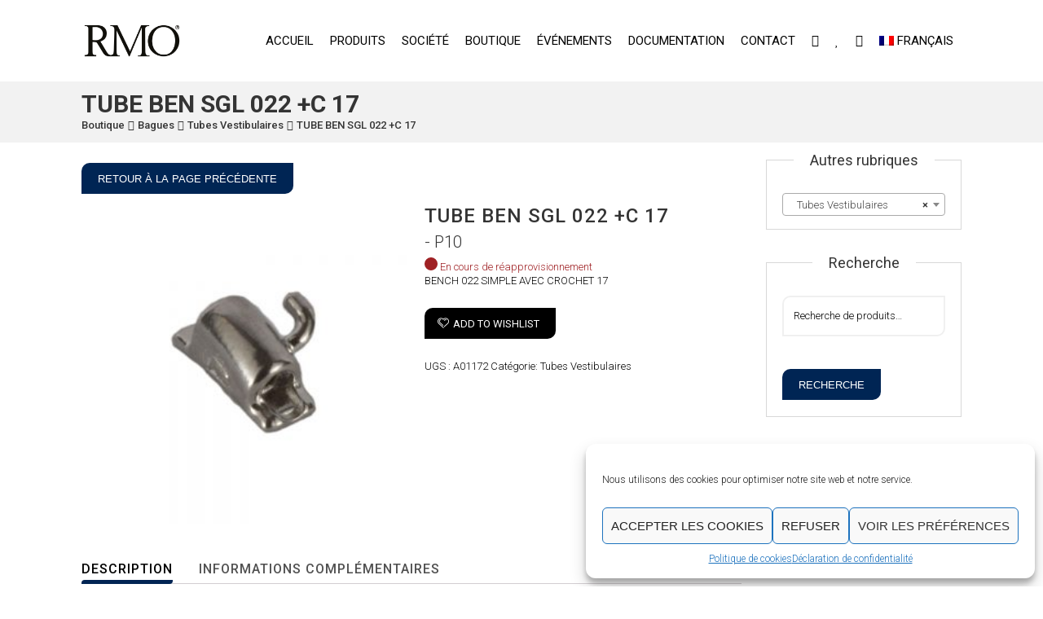

--- FILE ---
content_type: text/javascript
request_url: https://www.rmoeurope.com/wp-content/themes/dental-child/js/bracketConfigurator.js?ver=1.1
body_size: 1135
content:
jQuery(document).ready(function ($) {


    let braceketConfigurator = $(".bc-container.braceketConfigurator");
    var catid = 0;
    var posename = "";
    var dimname = "";
    var hookwooid = 0;
    if(braceketConfigurator.length){
        //Set visible categories
        $.ajax({
            url: adminAjax,       
            type:'POST',
            data: {
                action : 'get_bracket_visible_categories',
            },
    
            success:function(results)
            {
                var data = results.data;
                console.log(data);
                $(".bc-selected-gamme-item").css("display","none"); //hide 
                for(var i = 0;i< data.length;i++){
                    let currentCategory = $(".bc-selected-gamme-item[data-wooid='"+ data[i][0] +"']");
                    if(currentCategory.length){
                        if(data[i][1] !== null && data[i][1] > 0)
                            currentCategory.css("display","list-item");
                    }
                }
            }
        });

        //Set visible pose attributs
        $(".bc-selected-gamme-item").on( "click", function() {
            //reset 
            let wooid = $(this).data('wooid');
            catid = wooid;
            $.ajax({
                url: adminAjax,       
                type:'POST',
                data: {
                    action : 'get_pose_attributs',
                    catid : wooid
                },
        
                success:function(results)
                {
                    let data = results.data;
                    console.log(data);
                    $(".bc-selected-pose-item").css("display","none"); //hide 
                    for(var i = 0;i< data.length;i++){
                        let currentAttribut = $(".bc-selected-pose-item[data-name='"+ data[i] +"']");
                        if(currentAttribut.length){
                            currentAttribut.css("display","list-item");
                        }
                    }
                }
            });
        });

        //Set visible dim attributs
        $(".bc-selected-pose-item").on( "click", function() {
            //reset
            let name = $(this).data('name');
            posename = name;
            console.log(name);
            $.ajax({
                url: adminAjax,       
                type:'POST',
                data: {
                    action : 'get_dim_attributs',
                    catid : catid,
                    posename : name
                },
        
                success:function(results)
                {
                    let data = results.data;
                    console.log(data);
                    $(".bc-selected-gorge-item").css("display","none"); //hide 
                    for(var i = 0;i< data.length;i++){
                        let currentAttribut = $(".bc-selected-gorge-item[data-name='"+ data[i] +"']");
                        if(currentAttribut.length){
                            currentAttribut.css("display","list-item");
                        }
                    }
                }
            });
        });

        //Set visible hook attributs
        $(".bc-selected-gorge-item").on( "click", function() {
            //reset
            let name = $(this).data('name');
            dimname = name;
            console.log(name);
            $.ajax({
                url: adminAjax,       
                type:'POST',
                data: {
                    action : 'get_hook_attributs',
                    catid : catid,
                    posename : posename,
                    dimname : name
                },
        
                success:function(results)
                {
                    let data = results.data;
                    console.log(data);
                    $(".bc-selected-crochet-item").css("display","none"); //hide 
                    for(var i = 0;i< data.length;i++){
                        let currentAttribut = $(".bc-selected-crochet-item[data-wooid='"+ data[i] +"']");
                        if(currentAttribut.length){
                            currentAttribut.css("display","list-item");
                        }
                    }
                }
            });
        });

        //Set visible hook attributs
        $(".bc-selected-crochet-item").on( "click", function() {
            //reset
            let wooid = $(this).data('wooid');
            hookwooid = wooid;
            console.log(wooid);
            $.ajax({
                url: adminAjax,       
                type:'POST',
                data: {
                    action : 'get_tooth_attributs',
                    catid : catid,
                    posename : posename,
                    dimname : dimname,
                    hookwooid : wooid
                },
        
                success:function(results)
                {
                    let data = results.data;
                    console.log(data);
                    $(".tooth").removeClass("selectable-tooth"); 
                    $(".tooth").attr("data-productid","");
                    $(".tooth").attr("data-productname","");
                    for(var i = 0;i< data.length;i++){
                        let currentAttribut = $(".tooth[data-name='"+ data[i][0] +"']");
                        if(currentAttribut.length){
                            currentAttribut.addClass("selectable-tooth"); 
                            currentAttribut.attr("data-productid",data[i][1]);
                            currentAttribut.attr("data-productname",data[i][2]);
                            currentAttribut.attr("data-unitprice",data[i][4]);
                            currentAttribut.attr("data-purchaseunit",data[i][5]);
                            currentAttribut.attr("data-productsku",data[i][6]);
                        }
                        if(data[i][0] == "Kit"){
                            //add to linked product
                            let template = $("#bc-linked-product-template");
                            let clone = template.clone();
                            clone.prop('id', 'linked_product_'+ data[i][1]);
                            clone.attr("data-productid",data[i][1]);
                            clone.attr("data-productname",data[i][2]);
                            clone.attr("data-unitprice",data[i][4]);   
                            clone.attr("data-productsku",data[i][6]);                          
                            clone.attr("data-purchaseunit",data[i][5]);
                            clone.find(".bc-product-name").html(data[i][2] + "</span><span class='bc-product-unit'> ("+ data[i][5]+")");
                            clone.find(".bc-product-price").text(data[i][4]);
                            clone.find(".bc-product-sku").text(data[i][6]);
                            $(".bc-footer-content").append(clone);
                        }
                    }
                }
            });
        });

        $("body").on("click",".bc-linked-product",function(){
            let productid = $(this).data("productid");
            let productFind = $("#product_"+productid);
            if(productFind.length > 0){
                //already exist 
                productFind.find(".bc-product-input").val( function(i, oldval) {
                    return parseInt( oldval, 10) + 1;
                });
            }
            else{
                //new product
                let template = $("#bc-product-template");
                let clone = template.clone();
                clone.prop('id', 'product_'+ productid);
                clone.attr("productid",productid);
                clone.find(".bc-product-name").html($(this).attr("data-productname") + "</span><span class='bc-product-unit'> ("+$(this).attr("data-purchaseunit")+")");
                clone.find(".bc-product-price").text($(this).attr("data-unitprice"));
                clone.find(".bc-product-sku").text($(this).attr("data-productsku"));
                $("#bc-product-list").append(clone);
                $('#bc-searchButton').prop("disabled", false);
            }
        });
    }
})